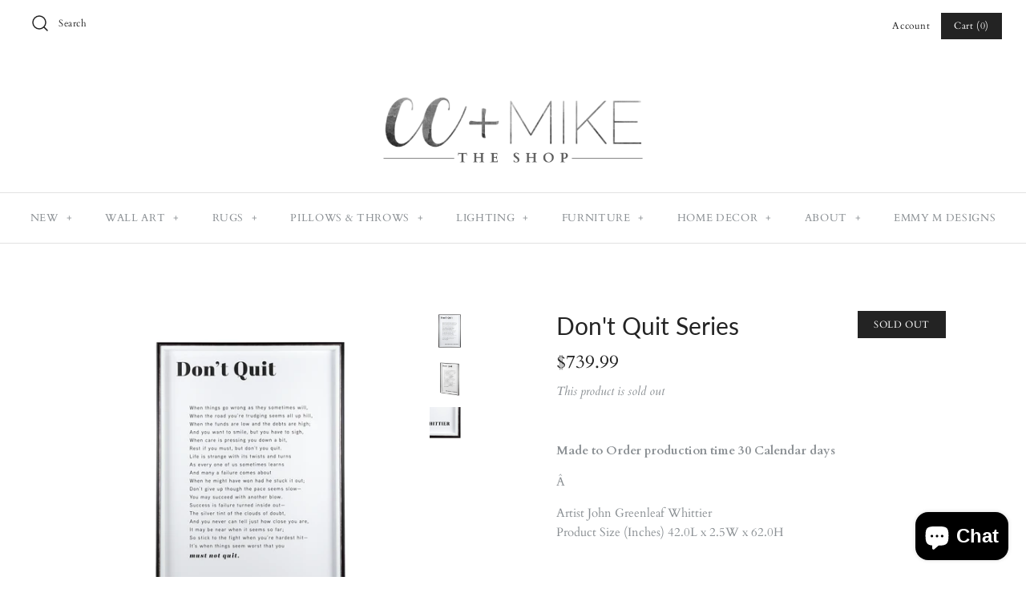

--- FILE ---
content_type: text/html; charset=utf-8
request_url: https://cc-mike.myshopify.com/products/secure-grip-rug-pad?view=upsell-now-product&_=1769625206359
body_size: 937
content:



{
"id":"3926958375027",
"title":"SECURE GRIP RUG PAD",
"handle":"secure-grip-rug-pad",
"img":"//ccandmiketheshop.com/cdn/shop/products/PAD2PAD02BE00_1200x_503339cf-5d77-4731-9ce2-49541919495d_100x100.jpg?v=1564594763",
"original_price":"",
"price":"1900",
"variant_title":"2&#39;-0&quot; x 4&#39;-0&quot;",
"variant_id":"29390473003123",
"inventory_quantity":"408",
"inventory_policy":"deny",
"inventory_management":"shopify",
"available":true,
"variants":
[

{
"original_price":"",
"price":"1900",
"variant_title":"2&#39;-0&quot; x 4&#39;-0&quot;",
"variant_id":"29390473003123",
"inventory_quantity":"408",
"inventory_policy":"deny",
"inventory_management":"shopify",
"available":true
}

,


{
"original_price":"",
"price":"2900",
"variant_title":"2&#39;-0&quot; x 8&#39;-0&quot;",
"variant_id":"29390473035891",
"inventory_quantity":"1",
"inventory_policy":"deny",
"inventory_management":"shopify",
"available":true
}

,


{
"original_price":"",
"price":"2900",
"variant_title":"3&#39;-0&quot; x 5&#39;-0&quot;",
"variant_id":"29390473068659",
"inventory_quantity":"0",
"inventory_policy":"deny",
"inventory_management":"shopify",
"available":false
}

,


{
"original_price":"",
"price":"3900",
"variant_title":"4&#39;-0&quot; x 6&#39;-0&quot;",
"variant_id":"29390473101427",
"inventory_quantity":"0",
"inventory_policy":"deny",
"inventory_management":"shopify",
"available":false
}

,


{
"original_price":"",
"price":"5900",
"variant_title":"5&#39;-0&quot; x 8&#39;-0&quot;",
"variant_id":"29390473134195",
"inventory_quantity":"0",
"inventory_policy":"deny",
"inventory_management":"shopify",
"available":false
}

,


{
"original_price":"",
"price":"11900",
"variant_title":"8&#39;-0&quot; x 10&#39;-0&quot;",
"variant_id":"29390473166963",
"inventory_quantity":"0",
"inventory_policy":"deny",
"inventory_management":"shopify",
"available":false
}

,


{
"original_price":"",
"price":"14900",
"variant_title":"9&#39;-0&quot; x 12&#39;-0&quot;",
"variant_id":"29390473199731",
"inventory_quantity":"0",
"inventory_policy":"deny",
"inventory_management":"shopify",
"available":false
}

,


{
"original_price":"",
"price":"19900",
"variant_title":"10&#39;-0&quot; x 14&#39;-0&quot;",
"variant_id":"29390473232499",
"inventory_quantity":"0",
"inventory_policy":"deny",
"inventory_management":"shopify",
"available":false
}

,


{
"original_price":"",
"price":"24900",
"variant_title":"12&#39;-0&quot; x 15&#39;-0&quot;",
"variant_id":"29390473265267",
"inventory_quantity":"0",
"inventory_policy":"deny",
"inventory_management":"shopify",
"available":false
}


]
}


--- FILE ---
content_type: text/html; charset=utf-8
request_url: https://cc-mike.myshopify.com/products/premium-grip-rug-pad?view=upsell-now-product&_=1769625206362
body_size: 967
content:



{
"id":"3926952804467",
"title":"PREMIUM GRIP RUG PAD",
"handle":"premium-grip-rug-pad",
"img":"//ccandmiketheshop.com/cdn/shop/products/PAD1PAD01BE00_1200x_d7c9513c-d6fc-4057-849d-0f9954b44e40_100x100.jpg?v=1564594760",
"original_price":"",
"price":"2900",
"variant_title":"2&#39;-0&quot; x 4&#39;-0&quot;",
"variant_id":"29390429618291",
"inventory_quantity":"525",
"inventory_policy":"deny",
"inventory_management":"shopify",
"available":true,
"variants":
[

{
"original_price":"",
"price":"2900",
"variant_title":"2&#39;-0&quot; x 4&#39;-0&quot;",
"variant_id":"29390429618291",
"inventory_quantity":"525",
"inventory_policy":"deny",
"inventory_management":"shopify",
"available":true
}

,


{
"original_price":"",
"price":"3900",
"variant_title":"2&#39;-0&quot; x 8&#39;-0&quot;",
"variant_id":"29390429651059",
"inventory_quantity":"1198",
"inventory_policy":"deny",
"inventory_management":"shopify",
"available":true
}

,


{
"original_price":"",
"price":"3900",
"variant_title":"3&#39;-0&quot; x 5&#39;-0&quot;",
"variant_id":"29390429683827",
"inventory_quantity":"437",
"inventory_policy":"deny",
"inventory_management":"shopify",
"available":true
}

,


{
"original_price":"",
"price":"5900",
"variant_title":"4&#39;-0&quot; x 6&#39;-0&quot;",
"variant_id":"29390429716595",
"inventory_quantity":"530",
"inventory_policy":"deny",
"inventory_management":"shopify",
"available":true
}

,


{
"original_price":"",
"price":"8900",
"variant_title":"5&#39;-0&quot; x 8&#39;-0&quot;",
"variant_id":"29390429749363",
"inventory_quantity":"818",
"inventory_policy":"deny",
"inventory_management":"shopify",
"available":true
}

,


{
"original_price":"",
"price":"16900",
"variant_title":"8&#39;-0&quot; x 10&#39;-0&quot;",
"variant_id":"29390429782131",
"inventory_quantity":"2091",
"inventory_policy":"deny",
"inventory_management":"shopify",
"available":true
}

,


{
"original_price":"",
"price":"21900",
"variant_title":"9&#39;-0&quot; x 12&#39;-0&quot;",
"variant_id":"29390429814899",
"inventory_quantity":"1357",
"inventory_policy":"deny",
"inventory_management":"shopify",
"available":true
}

,


{
"original_price":"",
"price":"28900",
"variant_title":"10&#39;-0&quot; x 14&#39;-0&quot;",
"variant_id":"29390429847667",
"inventory_quantity":"663",
"inventory_policy":"deny",
"inventory_management":"shopify",
"available":true
}

,


{
"original_price":"",
"price":"36900",
"variant_title":"12&#39;-0&quot; x 15&#39;-0&quot;",
"variant_id":"29390429880435",
"inventory_quantity":"267",
"inventory_policy":"deny",
"inventory_management":"shopify",
"available":true
}


]
}


--- FILE ---
content_type: text/html; charset=utf-8
request_url: https://cc-mike.myshopify.com/products/outdoor-grip-rug-pad?view=upsell-now-product&_=1769625206363
body_size: 913
content:



{
"id":"3926963552371",
"title":"OUTDOOR GRIP RUG PAD",
"handle":"outdoor-grip-rug-pad",
"img":"//ccandmiketheshop.com/cdn/shop/products/PAD3OPAD1BE00_1200x_9b29d25d-8724-43eb-a2c4-7f4eb6c380d3_100x100.jpg?v=1564594767",
"original_price":"",
"price":"4900",
"variant_title":"3&#39;-0&quot; x 5&#39;-0&quot;",
"variant_id":"29390499381363",
"inventory_quantity":"16",
"inventory_policy":"deny",
"inventory_management":"shopify",
"available":true,
"variants":
[

{
"original_price":"",
"price":"2900",
"variant_title":"2&#39;-0&quot; x 4&#39;-0&quot;",
"variant_id":"29390499315827",
"inventory_quantity":"0",
"inventory_policy":"deny",
"inventory_management":"shopify",
"available":false
}

,


{
"original_price":"",
"price":"4900",
"variant_title":"3&#39;-0&quot; x 5&#39;-0&quot;",
"variant_id":"29390499381363",
"inventory_quantity":"16",
"inventory_policy":"deny",
"inventory_management":"shopify",
"available":true
}

,


{
"original_price":"",
"price":"7900",
"variant_title":"4&#39;-0&quot; x 6&#39;-0&quot;",
"variant_id":"29390499414131",
"inventory_quantity":"1",
"inventory_policy":"deny",
"inventory_management":"shopify",
"available":true
}

,


{
"original_price":"",
"price":"11900",
"variant_title":"5&#39;-0&quot; x 8&#39;-0&quot;",
"variant_id":"29390499446899",
"inventory_quantity":"1",
"inventory_policy":"deny",
"inventory_management":"shopify",
"available":true
}

,


{
"original_price":"",
"price":"21900",
"variant_title":"8&#39;-0&quot; x 10&#39;-0&quot;",
"variant_id":"29390499479667",
"inventory_quantity":"0",
"inventory_policy":"deny",
"inventory_management":"shopify",
"available":false
}

,


{
"original_price":"",
"price":"38900",
"variant_title":"10&#39;-0&quot; x 14&#39;-0&quot;",
"variant_id":"29390499545203",
"inventory_quantity":"0",
"inventory_policy":"deny",
"inventory_management":"shopify",
"available":false
}


]
}


--- FILE ---
content_type: text/css
request_url: https://amaicdn.com/preorder2/store/f3fe0ac56c5eee78db41927a3ec60983.css?1698290243
body_size: -254
content:

.design-pre-order-template-wrapper [data-editable="pre-order-button"] {
	background-color: #e8e4df;
	padding-left: 25px;
	padding-top: 15px;
	border-radius: 0px;
	border-color: #e8e4df;
	border-width: 0px;
	color: #232323;
	font-size: 15px;
	font-family: inherit;
	font-style: normal;
	font-weight: normal;
	text-decoration: none;
	padding-bottom: 15px;
	padding-right: 25px;
}
.design-pre-order-template-wrapper [data-editable="pre-order-message"] {
	background-color: #F4F4F4;
	border-radius: 10px;
	border-color: #D7D7D7;
	border-width: 1px;
	color: #232323;
	font-size: 14px;
	font-family: inherit;
	font-style: normal;
	font-weight: normal;
	text-decoration: none;
}
.design-pre-order-template-wrapper [data-editable="pre-order-button-hover"] {
	background-color: #232323;
	border-color: #232323;
	color: #FFFFFF;
	font-size: 15px;
	font-family: inherit;
	font-style: normal;
	font-weight: normal;
	text-decoration: none;
	padding-top: 15px;
	padding-bottom: 15px;
	padding-left: 25px;
	padding-right: 25px;
	border-radius: 0px;
	border-width: 0px;
}